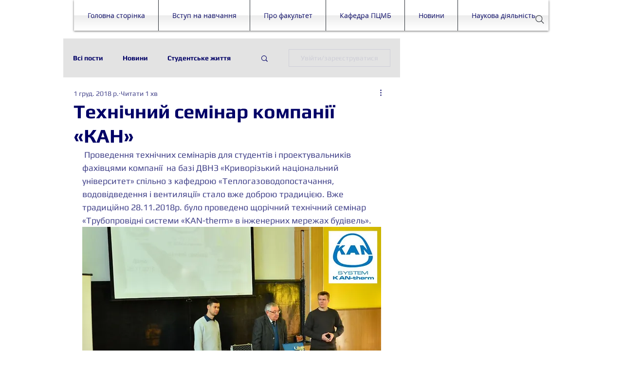

--- FILE ---
content_type: text/css; charset=utf-8
request_url: https://www.budfac.com/_serverless/pro-gallery-css-v4-server/layoutCss?ver=2&id=7m55d-not-scoped&items=3609_896_661%7C3747_976_641%7C3730_928_639%7C3610_954_642%7C3391_610_817%7C3428_871_634%7C3611_551_765&container=1777.796875_614_620_720&options=gallerySizeType:px%7CenableInfiniteScroll:true%7CtitlePlacement:SHOW_ON_HOVER%7CarrowsSize:23%7CthumbnailSize:120%7CgalleryLayout:3%7CscrollDirection:1%7CisVertical:false%7CnumberOfImagesPerRow:3%7CgallerySizePx:300%7CcubeRatio:1%7CcubeType:fill%7CimageMargin:0%7CgalleryThumbnailsAlignment:bottom%7CthumbnailSpacings:0
body_size: -92
content:
#pro-gallery-7m55d-not-scoped .pro-gallery-parent-container{ width: 614px !important; height: 620px !important; } #pro-gallery-7m55d-not-scoped [data-hook="item-container"][data-idx="0"].gallery-item-container{opacity: 1 !important;display: block !important;transition: opacity .2s ease !important;top: 0px !important;left: 0px !important;right: auto !important;height: 500px !important;width: 614px !important;} #pro-gallery-7m55d-not-scoped [data-hook="item-container"][data-idx="0"] .gallery-item-common-info-outer{height: 100% !important;} #pro-gallery-7m55d-not-scoped [data-hook="item-container"][data-idx="0"] .gallery-item-common-info{height: 100% !important;width: 100% !important;} #pro-gallery-7m55d-not-scoped [data-hook="item-container"][data-idx="0"] .gallery-item-wrapper{width: 614px !important;height: 500px !important;margin: 0 !important;} #pro-gallery-7m55d-not-scoped [data-hook="item-container"][data-idx="0"] .gallery-item-content{width: 614px !important;height: 500px !important;margin: 0px 0px !important;opacity: 1 !important;} #pro-gallery-7m55d-not-scoped [data-hook="item-container"][data-idx="0"] .gallery-item-hover{width: 614px !important;height: 500px !important;opacity: 1 !important;} #pro-gallery-7m55d-not-scoped [data-hook="item-container"][data-idx="0"] .item-hover-flex-container{width: 614px !important;height: 500px !important;margin: 0px 0px !important;opacity: 1 !important;} #pro-gallery-7m55d-not-scoped [data-hook="item-container"][data-idx="0"] .gallery-item-wrapper img{width: 100% !important;height: 100% !important;opacity: 1 !important;} #pro-gallery-7m55d-not-scoped [data-hook="item-container"][data-idx="1"].gallery-item-container{opacity: 1 !important;display: block !important;transition: opacity .2s ease !important;top: 0px !important;left: 614px !important;right: auto !important;height: 500px !important;width: 614px !important;} #pro-gallery-7m55d-not-scoped [data-hook="item-container"][data-idx="1"] .gallery-item-common-info-outer{height: 100% !important;} #pro-gallery-7m55d-not-scoped [data-hook="item-container"][data-idx="1"] .gallery-item-common-info{height: 100% !important;width: 100% !important;} #pro-gallery-7m55d-not-scoped [data-hook="item-container"][data-idx="1"] .gallery-item-wrapper{width: 614px !important;height: 500px !important;margin: 0 !important;} #pro-gallery-7m55d-not-scoped [data-hook="item-container"][data-idx="1"] .gallery-item-content{width: 614px !important;height: 500px !important;margin: 0px 0px !important;opacity: 1 !important;} #pro-gallery-7m55d-not-scoped [data-hook="item-container"][data-idx="1"] .gallery-item-hover{width: 614px !important;height: 500px !important;opacity: 1 !important;} #pro-gallery-7m55d-not-scoped [data-hook="item-container"][data-idx="1"] .item-hover-flex-container{width: 614px !important;height: 500px !important;margin: 0px 0px !important;opacity: 1 !important;} #pro-gallery-7m55d-not-scoped [data-hook="item-container"][data-idx="1"] .gallery-item-wrapper img{width: 100% !important;height: 100% !important;opacity: 1 !important;} #pro-gallery-7m55d-not-scoped [data-hook="item-container"][data-idx="2"].gallery-item-container{opacity: 1 !important;display: block !important;transition: opacity .2s ease !important;top: 0px !important;left: 1228px !important;right: auto !important;height: 500px !important;width: 614px !important;} #pro-gallery-7m55d-not-scoped [data-hook="item-container"][data-idx="2"] .gallery-item-common-info-outer{height: 100% !important;} #pro-gallery-7m55d-not-scoped [data-hook="item-container"][data-idx="2"] .gallery-item-common-info{height: 100% !important;width: 100% !important;} #pro-gallery-7m55d-not-scoped [data-hook="item-container"][data-idx="2"] .gallery-item-wrapper{width: 614px !important;height: 500px !important;margin: 0 !important;} #pro-gallery-7m55d-not-scoped [data-hook="item-container"][data-idx="2"] .gallery-item-content{width: 614px !important;height: 500px !important;margin: 0px 0px !important;opacity: 1 !important;} #pro-gallery-7m55d-not-scoped [data-hook="item-container"][data-idx="2"] .gallery-item-hover{width: 614px !important;height: 500px !important;opacity: 1 !important;} #pro-gallery-7m55d-not-scoped [data-hook="item-container"][data-idx="2"] .item-hover-flex-container{width: 614px !important;height: 500px !important;margin: 0px 0px !important;opacity: 1 !important;} #pro-gallery-7m55d-not-scoped [data-hook="item-container"][data-idx="2"] .gallery-item-wrapper img{width: 100% !important;height: 100% !important;opacity: 1 !important;} #pro-gallery-7m55d-not-scoped [data-hook="item-container"][data-idx="3"]{display: none !important;} #pro-gallery-7m55d-not-scoped [data-hook="item-container"][data-idx="4"]{display: none !important;} #pro-gallery-7m55d-not-scoped [data-hook="item-container"][data-idx="5"]{display: none !important;} #pro-gallery-7m55d-not-scoped [data-hook="item-container"][data-idx="6"]{display: none !important;} #pro-gallery-7m55d-not-scoped .pro-gallery-prerender{height:620px !important;}#pro-gallery-7m55d-not-scoped {height:620px !important; width:614px !important;}#pro-gallery-7m55d-not-scoped .pro-gallery-margin-container {height:620px !important;}#pro-gallery-7m55d-not-scoped .one-row:not(.thumbnails-gallery) {height:500px !important; width:614px !important;}#pro-gallery-7m55d-not-scoped .one-row:not(.thumbnails-gallery) .gallery-horizontal-scroll {height:500px !important;}#pro-gallery-7m55d-not-scoped .pro-gallery-parent-container:not(.gallery-slideshow) [data-hook=group-view] .item-link-wrapper::before {height:500px !important; width:614px !important;}#pro-gallery-7m55d-not-scoped .pro-gallery-parent-container {height:620px !important; width:614px !important;}